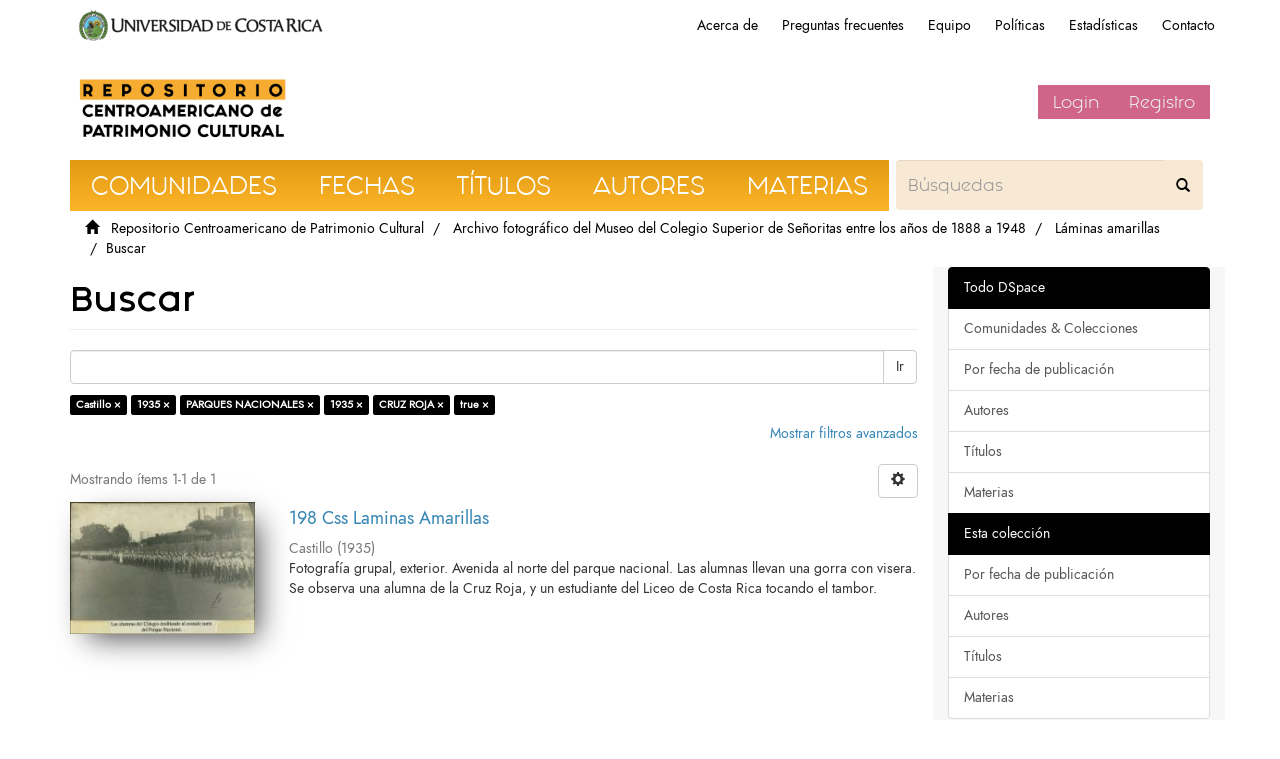

--- FILE ---
content_type: text/html;charset=utf-8
request_url: https://repositorio.iiarte.ucr.ac.cr/handle/123456789/9243/discover?filtertype_0=dateIssued&filtertype_1=subject&filtertype_2=subject&filter_relational_operator_1=equals&filtertype_3=subject&filter_relational_operator_0=equals&filtertype_4=has_content_in_original_bundle&filter_2=1935&filter_relational_operator_3=equals&filter_1=PARQUES+NACIONALES&filter_relational_operator_2=equals&filter_0=1935&filter_relational_operator_4=equals&filter_4=true&filter_3=CRUZ+ROJA&filtertype=author&filter_relational_operator=equals&filter=Castillo
body_size: 6541
content:
<!DOCTYPE html>
                <!--[if lt IE 7]> <html class="no-js lt-ie9 lt-ie8 lt-ie7" lang="en"> <![endif]-->
                    <!--[if IE 7]>    <html class="no-js lt-ie9 lt-ie8" lang="en"> <![endif]-->
                    <!--[if IE 8]>    <html class="no-js lt-ie9" lang="en"> <![endif]-->
                    <!--[if gt IE 8]><!--> <html class="no-js" lang="en"> <!--<![endif]-->
                <head><META http-equiv="Content-Type" content="text/html; charset=UTF-8">
<meta content="text/html; charset=UTF-8" http-equiv="Content-Type">
<meta content="IE=edge,chrome=1" http-equiv="X-UA-Compatible">
<meta content="width=device-width,initial-scale=1" name="viewport">
<link rel="shortcut icon" href="/themes/IIARTE/images/favicon.ico">
<link rel="apple-touch-icon" href="/themes/IIARTE/images/apple-touch-icon.png">
<meta name="Generator" content="DSpace6.3">
<link href="/themes/IIARTE/styles/main.css" rel="stylesheet">
<link href="/themes/IIARTE/styles/iiarte.css" rel="stylesheet">
<link crossorigin="anonymous" integrity="sha384-Bfad6CLCknfcloXFOyFnlgtENryhrpZCe29RTifKEixXQZ38WheV+i/6YWSzkz3V" href="https://use.fontawesome.com/releases/v5.13.0/css/all.css" rel="stylesheet">
<link type="application/opensearchdescription+xml" rel="search" href="http://repositorio.iiarte.ucr.ac.cr:80/open-search/description.xml" title="DSpace">
<script>
                //Clear default text of emty text areas on focus
                function tFocus(element)
                {
                if (element.value == ' '){element.value='';}
                }
                //Clear default text of emty text areas on submit
                function tSubmit(form)
                {
                var defaultedElements = document.getElementsByTagName("textarea");
                for (var i=0; i != defaultedElements.length; i++){
                if (defaultedElements[i].value == ' '){ defaultedElements[i].value='';}}
                }
                //Disable pressing 'enter' key to submit a form (otherwise pressing 'enter' causes a submission to start over)
                function disableEnterKey(e)
                {
                var key;

                if(window.event)
                key = window.event.keyCode;     //Internet Explorer
                else
                key = e.which;     //Firefox and Netscape

                if(key == 13)  //if "Enter" pressed, then disable!
                return false;
                else
                return true;
                }
            </script><!--[if lt IE 9]>
                <script src="/themes/IIARTE/vendor/html5shiv/dist/html5shiv.js"> </script>
            <script src="/themes/IIARTE/vendor/respond/dest/respond.min.js"> </script>
            <![endif]--><script src="/themes/IIARTE/vendor/modernizr/modernizr.js"> </script>
<title>Buscar</title>
<script src="/themes/IIARTE/scripts/google-tagsite.js" type="text/javascript"></script>
</head><body>
<noscript>
<iframe style="display:none;visibility:hidden" width="0" height="0" src="https://www.googletagmanager.com/ns.html?id=GTM-MLJ7H87"></iframe>
</noscript>
<header>
<div role="navigation" class="navbar navbar-default navbar-static-top">
<div id="ucr">
<div class="ucr_logo">
<a href="http://www.ucr.ac.cr"><span>Universidad de Costa Rica</span></a>
</div>
<div id="navbar">
<ul>
<li class="hideen-xs">
<a href="/page/about">Acerca de</a>
</li>
<li class="hidden-xs">
<a href="/page/faq">Preguntas frecuentes</a>
</li>
<li class="hidden-xs">
<a href="/page/investigadores">Equipo</a>
</li>
<li class="hidden-xs">
<a href="/page/politicas">Pol&iacute;ticas</a>
</li>
<li class="hidden-xs">
<a href="/page/estadisticas">Estad&iacute;sticas</a>
</li>
<li class="hidden-xs">
<a href="/contact">Contacto</a>
</li>
</ul>
</div>
</div>
<div class="container">
<div class="navbar-header">
<button data-toggle="offcanvas" class="navbar-toggle" type="button"><span class="sr-only">Cambiar navegaci&oacute;n</span><span class="icon-bar"></span><span class="icon-bar"></span><span class="icon-bar"></span></button><a class="navbar-brand" href="/"><img src="/themes/IIARTE//images/iiarte/logo_iiarte.png"></a>
<div class="navbar-header pull-right visible-xs hidden-sm hidden-md hidden-lg">
<ul class="nav nav-pills pull-left">
<li>
<form method="get" action="/login" style="display: inline">
<button class="navbar-toggle navbar-link"><b aria-hidden="true" class="visible-xs glyphicon glyphicon-user"></b></button>
</form>
</li>
</ul>
</div>
</div>
<div class="navbar-header pull-right hidden-xs vcenter">
<ul class="nav navbar-nav pull-left"></ul>
<ul class="nav navbar-nav pull-left">
<li>
<a href="/login"><span class="hidden-xs">Login</span></a>
</li>
<li>
<a href="register">Registro</a>
</li>
</ul>
<button type="button" class="navbar-toggle visible-sm" data-toggle="offcanvas"><span class="sr-only">Cambiar navegaci&oacute;n</span><span class="icon-bar"></span><span class="icon-bar"></span><span class="icon-bar"></span></button>
</div>
</div>
</div>
</header>
<div class="trail-wrapper hidden-print">
<div class="container">
<div class="row">
<div class="col-xs-12">
<div id="navbar-iiarte">
<ul>
<a href="/community-list">
<li>Comunidades</li>
</a><a href="/browse?type=dateissued">
<li>Fechas</li>
</a><a href="/browse?type=title">
<li>T&iacute;tulos</li>
</a><a href="/browse?type=author">
<li>Autores</li>
</a><a href="/browse?type=subject">
<li>Materias</li>
</a>
<form method="post" class="" id="ds-search-form" action="/discover">
<fieldset>
<div class="input-group">
<input placeholder="B&uacute;squedas" type="text" class="ds-text-field form-control not-border formNavbarIIArte" name="query"><span class="input-group-btn"><button title="Ir" class="ds-button-field btn formNavbarIIArte"><span aria-hidden="true" class="glyphiconIIArte glyphicon-search"></span></button></span>
</div>
</fieldset>
</form>
</ul>
</div>
<script type="text/javascript">
            const buttons = document.querySelectorAll('a');
            buttons.forEach(btn => {
                btn.addEventListener('Click', function(e) {
                    
                    let x = e.clientX - e.target.offsetLeft;
                    let y = e.clientY - e.target.offsetLeft;

                    let ripples = document.createElement('span');
                    ripples.style.left = x + 'px';
                    ripples.style.top = y + 'px';
                    this.appendChild(ripples);
                } )
            })
        </script>
<div class="breadcrumb dropdown visible-xs">
<a data-toggle="dropdown" class="dropdown-toggle" role="button" href="#" id="trail-dropdown-toggle">Buscar&nbsp;<b class="caret"></b></a>
<ul aria-labelledby="trail-dropdown-toggle" role="menu" class="dropdown-menu">
<li role="presentation">
<a role="menuitem" href="/"><i aria-hidden="true" class="glyphicon glyphicon-home"></i>
&nbsp;
                        Repositorio Centroamericano de Patrimonio Cultural</a>
</li>
<li role="presentation">
<a role="menuitem" href="/handle/123456789/9242">Archivo fotogr&aacute;fico del Museo del Colegio Superior de Se&ntilde;oritas entre los a&ntilde;os de 1888 a 1948</a>
</li>
<li role="presentation">
<a role="menuitem" href="/handle/123456789/9243">L&aacute;minas amarillas</a>
</li>
<li role="presentation" class="disabled">
<a href="#" role="menuitem">Buscar</a>
</li>
</ul>
</div>
<ul class="breadcrumb hidden-xs">
<li>
<i aria-hidden="true" class="glyphicon glyphicon-home"></i>
&nbsp;
            <a href="/">Repositorio Centroamericano de Patrimonio Cultural</a>
</li>
<li>
<a href="/handle/123456789/9242">Archivo fotogr&aacute;fico del Museo del Colegio Superior de Se&ntilde;oritas entre los a&ntilde;os de 1888 a 1948</a>
</li>
<li>
<a href="/handle/123456789/9243">L&aacute;minas amarillas</a>
</li>
<li class="active">Buscar</li>
</ul>
</div>
</div>
</div>
</div>
<div class="hidden" id="no-js-warning-wrapper">
<div id="no-js-warning">
<div class="notice failure">JavaScript is disabled for your browser. Some features of this site may not work without it.</div>
</div>
</div>
<div class="container" id="main-container">
<div class="row row-offcanvas row-offcanvas-right">
<div class="horizontal-slider clearfix">
<div class="col-xs-12 col-sm-12 col-md-9 main-content">
<div>
<h2 class="ds-div-head page-header first-page-header">Buscar</h2>
<div id="aspect_discovery_SimpleSearch_div_search" class="ds-static-div primary">
<p class="ds-paragraph">
<input id="aspect_discovery_SimpleSearch_field_discovery-json-search-url" class="ds-hidden-field form-control" name="discovery-json-search-url" type="hidden" value="https://repositorio.iiarte.ucr.ac.cr//JSON/discovery/search">
</p>
<p class="ds-paragraph">
<input id="aspect_discovery_SimpleSearch_field_discovery-json-scope" class="ds-hidden-field form-control" name="discovery-json-scope" type="hidden" value="123456789/9243">
</p>
<p class="ds-paragraph">
<input id="aspect_discovery_SimpleSearch_field_contextpath" class="ds-hidden-field form-control" name="contextpath" type="hidden" value="">
</p>
<div id="aspect_discovery_SimpleSearch_div_discovery-search-box" class="ds-static-div discoverySearchBox">
<form id="aspect_discovery_SimpleSearch_div_general-query" class="ds-interactive-div discover-search-box" action="discover" method="get" onsubmit="javascript:tSubmit(this);">
<fieldset id="aspect_discovery_SimpleSearch_list_primary-search" class="ds-form-list">
<div class="ds-form-item row">
<div class="col-sm-12">
<p class="input-group">
<input id="aspect_discovery_SimpleSearch_field_query" class="ds-text-field form-control" name="query" type="text" value=""><span class="input-group-btn"><button id="aspect_discovery_SimpleSearch_field_submit" class="ds-button-field btn btn-default search-icon search-icon" name="submit" type="submit">Ir</button></span>
</p>
</div>
</div>
<div id="filters-overview-wrapper-squared"></div>
</fieldset>
<p class="ds-paragraph">
<input id="aspect_discovery_SimpleSearch_field_filtertype_0" class="ds-hidden-field form-control" name="filtertype_0" type="hidden" value="author">
</p>
<p class="ds-paragraph">
<input id="aspect_discovery_SimpleSearch_field_filtertype_1" class="ds-hidden-field form-control" name="filtertype_1" type="hidden" value="dateIssued">
</p>
<p class="ds-paragraph">
<input id="aspect_discovery_SimpleSearch_field_filtertype_2" class="ds-hidden-field form-control" name="filtertype_2" type="hidden" value="subject">
</p>
<p class="ds-paragraph">
<input id="aspect_discovery_SimpleSearch_field_filter_relational_operator_1" class="ds-hidden-field form-control" name="filter_relational_operator_1" type="hidden" value="equals">
</p>
<p class="ds-paragraph">
<input id="aspect_discovery_SimpleSearch_field_filtertype_3" class="ds-hidden-field form-control" name="filtertype_3" type="hidden" value="subject">
</p>
<p class="ds-paragraph">
<input id="aspect_discovery_SimpleSearch_field_filter_relational_operator_0" class="ds-hidden-field form-control" name="filter_relational_operator_0" type="hidden" value="equals">
</p>
<p class="ds-paragraph">
<input id="aspect_discovery_SimpleSearch_field_filtertype_4" class="ds-hidden-field form-control" name="filtertype_4" type="hidden" value="subject">
</p>
<p class="ds-paragraph">
<input id="aspect_discovery_SimpleSearch_field_filter_2" class="ds-hidden-field form-control" name="filter_2" type="hidden" value="PARQUES NACIONALES">
</p>
<p class="ds-paragraph">
<input id="aspect_discovery_SimpleSearch_field_filter_relational_operator_3" class="ds-hidden-field form-control" name="filter_relational_operator_3" type="hidden" value="equals">
</p>
<p class="ds-paragraph">
<input id="aspect_discovery_SimpleSearch_field_filtertype_5" class="ds-hidden-field form-control" name="filtertype_5" type="hidden" value="has_content_in_original_bundle">
</p>
<p class="ds-paragraph">
<input id="aspect_discovery_SimpleSearch_field_filter_1" class="ds-hidden-field form-control" name="filter_1" type="hidden" value="1935">
</p>
<p class="ds-paragraph">
<input id="aspect_discovery_SimpleSearch_field_filter_relational_operator_2" class="ds-hidden-field form-control" name="filter_relational_operator_2" type="hidden" value="equals">
</p>
<p class="ds-paragraph">
<input id="aspect_discovery_SimpleSearch_field_filter_0" class="ds-hidden-field form-control" name="filter_0" type="hidden" value="Castillo">
</p>
<p class="ds-paragraph">
<input id="aspect_discovery_SimpleSearch_field_filter_relational_operator_5" class="ds-hidden-field form-control" name="filter_relational_operator_5" type="hidden" value="equals">
</p>
<p class="ds-paragraph">
<input id="aspect_discovery_SimpleSearch_field_filter_relational_operator_4" class="ds-hidden-field form-control" name="filter_relational_operator_4" type="hidden" value="equals">
</p>
<p class="ds-paragraph">
<input id="aspect_discovery_SimpleSearch_field_filter_5" class="ds-hidden-field form-control" name="filter_5" type="hidden" value="true">
</p>
<p class="ds-paragraph">
<input id="aspect_discovery_SimpleSearch_field_filter_4" class="ds-hidden-field form-control" name="filter_4" type="hidden" value="CRUZ ROJA">
</p>
<p class="ds-paragraph">
<input id="aspect_discovery_SimpleSearch_field_filter_3" class="ds-hidden-field form-control" name="filter_3" type="hidden" value="1935">
</p>
</form>
<form id="aspect_discovery_SimpleSearch_div_search-filters" class="ds-interactive-div discover-filters-box " action="discover" method="get" onsubmit="javascript:tSubmit(this);">
<div class="ds-static-div clearfix">
<p class="ds-paragraph pull-right">
<a href="#" class="show-advanced-filters">Mostrar filtros avanzados</a><a href="#" class="hide-advanced-filters hidden">Ocultar filttos avanzados</a>
</p>
</div>
<h3 class="ds-div-head discovery-filters-wrapper-head hidden">Filtros</h3>
<div id="aspect_discovery_SimpleSearch_div_discovery-filters-wrapper" class="ds-static-div  hidden">
<p class="ds-paragraph">Use filtros para refinar sus resultados.</p>
<script type="text/javascript">
                if (!window.DSpace) {
                    window.DSpace = {};
                }
                if (!window.DSpace.discovery) {
                    window.DSpace.discovery = {};
                }
                if (!window.DSpace.discovery.filters) {
                    window.DSpace.discovery.filters = [];
                }
                window.DSpace.discovery.filters.push({
                    type: 'author',
                    relational_operator: 'equals',
                    query: 'Castillo',
                });
            </script><script type="text/javascript">
                if (!window.DSpace) {
                    window.DSpace = {};
                }
                if (!window.DSpace.discovery) {
                    window.DSpace.discovery = {};
                }
                if (!window.DSpace.discovery.filters) {
                    window.DSpace.discovery.filters = [];
                }
                window.DSpace.discovery.filters.push({
                    type: 'dateIssued',
                    relational_operator: 'equals',
                    query: '1935',
                });
            </script><script type="text/javascript">
                if (!window.DSpace) {
                    window.DSpace = {};
                }
                if (!window.DSpace.discovery) {
                    window.DSpace.discovery = {};
                }
                if (!window.DSpace.discovery.filters) {
                    window.DSpace.discovery.filters = [];
                }
                window.DSpace.discovery.filters.push({
                    type: 'subject',
                    relational_operator: 'equals',
                    query: 'PARQUES NACIONALES',
                });
            </script><script type="text/javascript">
                if (!window.DSpace) {
                    window.DSpace = {};
                }
                if (!window.DSpace.discovery) {
                    window.DSpace.discovery = {};
                }
                if (!window.DSpace.discovery.filters) {
                    window.DSpace.discovery.filters = [];
                }
                window.DSpace.discovery.filters.push({
                    type: 'subject',
                    relational_operator: 'equals',
                    query: '1935',
                });
            </script><script type="text/javascript">
                if (!window.DSpace) {
                    window.DSpace = {};
                }
                if (!window.DSpace.discovery) {
                    window.DSpace.discovery = {};
                }
                if (!window.DSpace.discovery.filters) {
                    window.DSpace.discovery.filters = [];
                }
                window.DSpace.discovery.filters.push({
                    type: 'subject',
                    relational_operator: 'equals',
                    query: 'CRUZ ROJA',
                });
            </script><script type="text/javascript">
                if (!window.DSpace) {
                    window.DSpace = {};
                }
                if (!window.DSpace.discovery) {
                    window.DSpace.discovery = {};
                }
                if (!window.DSpace.discovery.filters) {
                    window.DSpace.discovery.filters = [];
                }
                window.DSpace.discovery.filters.push({
                    type: 'has_content_in_original_bundle',
                    relational_operator: 'equals',
                    query: 'true',
                });
            </script><script type="text/javascript">
                if (!window.DSpace) {
                    window.DSpace = {};
                }
                if (!window.DSpace.discovery) {
                    window.DSpace.discovery = {};
                }
                if (!window.DSpace.discovery.filters) {
                    window.DSpace.discovery.filters = [];
                }
            </script><script>
            if (!window.DSpace.i18n) {
                window.DSpace.i18n = {};
            } 
            if (!window.DSpace.i18n.discovery) {
                window.DSpace.i18n.discovery = {};
            }
        
                    if (!window.DSpace.i18n.discovery.filtertype) {
                        window.DSpace.i18n.discovery.filtertype = {};
                    }
                window.DSpace.i18n.discovery.filtertype.title='Título';window.DSpace.i18n.discovery.filtertype.author='Autor';window.DSpace.i18n.discovery.filtertype.subject='Materia';window.DSpace.i18n.discovery.filtertype.dateIssued='Fecha';window.DSpace.i18n.discovery.filtertype.has_content_in_original_bundle='Has File(s)';window.DSpace.i18n.discovery.filtertype.original_bundle_filenames='Filename';window.DSpace.i18n.discovery.filtertype.original_bundle_descriptions='File description';
                    if (!window.DSpace.i18n.discovery.filter_relational_operator) {
                        window.DSpace.i18n.discovery.filter_relational_operator = {};
                    }
                window.DSpace.i18n.discovery.filter_relational_operator.contains='Contiene';window.DSpace.i18n.discovery.filter_relational_operator.equals='Es';window.DSpace.i18n.discovery.filter_relational_operator.authority='ID';window.DSpace.i18n.discovery.filter_relational_operator.notcontains='No contiene';window.DSpace.i18n.discovery.filter_relational_operator.notequals='No es';window.DSpace.i18n.discovery.filter_relational_operator.notauthority='No es ID';</script>
<div id="aspect_discovery_SimpleSearch_row_filter-controls" class="ds-form-item apply-filter">
<div>
<div class="">
<p class="btn-group">
<button id="aspect_discovery_SimpleSearch_field_submit_reset_filter" class="ds-button-field btn btn-default discovery-reset-filter-button discovery-reset-filter-button" name="submit_reset_filter" type="submit">Restaurar</button><button class="ds-button-field btn btn-default discovery-add-filter-button visible-xs discovery-add-filter-button visible-xs " name="submit_add_filter" type="submit">A&ntilde;adir nuevo filtro</button><button id="aspect_discovery_SimpleSearch_field_submit_apply_filter" class="ds-button-field btn btn-default discovery-apply-filter-button discovery-apply-filter-button" name="submit_apply_filter" type="submit">Aplicar</button>
</p>
</div>
</div>
</div>
</div>
</form>
</div>
<form id="aspect_discovery_SimpleSearch_div_main-form" class="ds-interactive-div " action="/handle/123456789/9243/discover" method="post" onsubmit="javascript:tSubmit(this);">
<p class="ds-paragraph">
<input id="aspect_discovery_SimpleSearch_field_search-result" class="ds-hidden-field form-control" name="search-result" type="hidden" value="true">
</p>
<p class="ds-paragraph">
<input id="aspect_discovery_SimpleSearch_field_query" class="ds-hidden-field form-control" name="query" type="hidden" value="">
</p>
<p class="ds-paragraph">
<input id="aspect_discovery_SimpleSearch_field_current-scope" class="ds-hidden-field form-control" name="current-scope" type="hidden" value="123456789/9243">
</p>
<p class="ds-paragraph">
<input id="aspect_discovery_SimpleSearch_field_filtertype_0" class="ds-hidden-field form-control" name="filtertype_0" type="hidden" value="author">
</p>
<p class="ds-paragraph">
<input id="aspect_discovery_SimpleSearch_field_filtertype_1" class="ds-hidden-field form-control" name="filtertype_1" type="hidden" value="dateIssued">
</p>
<p class="ds-paragraph">
<input id="aspect_discovery_SimpleSearch_field_filtertype_2" class="ds-hidden-field form-control" name="filtertype_2" type="hidden" value="subject">
</p>
<p class="ds-paragraph">
<input id="aspect_discovery_SimpleSearch_field_filter_relational_operator_1" class="ds-hidden-field form-control" name="filter_relational_operator_1" type="hidden" value="equals">
</p>
<p class="ds-paragraph">
<input id="aspect_discovery_SimpleSearch_field_filtertype_3" class="ds-hidden-field form-control" name="filtertype_3" type="hidden" value="subject">
</p>
<p class="ds-paragraph">
<input id="aspect_discovery_SimpleSearch_field_filter_relational_operator_0" class="ds-hidden-field form-control" name="filter_relational_operator_0" type="hidden" value="equals">
</p>
<p class="ds-paragraph">
<input id="aspect_discovery_SimpleSearch_field_filtertype_4" class="ds-hidden-field form-control" name="filtertype_4" type="hidden" value="subject">
</p>
<p class="ds-paragraph">
<input id="aspect_discovery_SimpleSearch_field_filter_2" class="ds-hidden-field form-control" name="filter_2" type="hidden" value="PARQUES NACIONALES">
</p>
<p class="ds-paragraph">
<input id="aspect_discovery_SimpleSearch_field_filter_relational_operator_3" class="ds-hidden-field form-control" name="filter_relational_operator_3" type="hidden" value="equals">
</p>
<p class="ds-paragraph">
<input id="aspect_discovery_SimpleSearch_field_filtertype_5" class="ds-hidden-field form-control" name="filtertype_5" type="hidden" value="has_content_in_original_bundle">
</p>
<p class="ds-paragraph">
<input id="aspect_discovery_SimpleSearch_field_filter_1" class="ds-hidden-field form-control" name="filter_1" type="hidden" value="1935">
</p>
<p class="ds-paragraph">
<input id="aspect_discovery_SimpleSearch_field_filter_relational_operator_2" class="ds-hidden-field form-control" name="filter_relational_operator_2" type="hidden" value="equals">
</p>
<p class="ds-paragraph">
<input id="aspect_discovery_SimpleSearch_field_filter_0" class="ds-hidden-field form-control" name="filter_0" type="hidden" value="Castillo">
</p>
<p class="ds-paragraph">
<input id="aspect_discovery_SimpleSearch_field_filter_relational_operator_5" class="ds-hidden-field form-control" name="filter_relational_operator_5" type="hidden" value="equals">
</p>
<p class="ds-paragraph">
<input id="aspect_discovery_SimpleSearch_field_filter_relational_operator_4" class="ds-hidden-field form-control" name="filter_relational_operator_4" type="hidden" value="equals">
</p>
<p class="ds-paragraph">
<input id="aspect_discovery_SimpleSearch_field_filter_5" class="ds-hidden-field form-control" name="filter_5" type="hidden" value="true">
</p>
<p class="ds-paragraph">
<input id="aspect_discovery_SimpleSearch_field_filter_4" class="ds-hidden-field form-control" name="filter_4" type="hidden" value="CRUZ ROJA">
</p>
<p class="ds-paragraph">
<input id="aspect_discovery_SimpleSearch_field_filter_3" class="ds-hidden-field form-control" name="filter_3" type="hidden" value="1935">
</p>
<p class="ds-paragraph">
<input id="aspect_discovery_SimpleSearch_field_rpp" class="ds-hidden-field form-control" name="rpp" type="hidden" value="10">
</p>
<p class="ds-paragraph">
<input id="aspect_discovery_SimpleSearch_field_sort_by" class="ds-hidden-field form-control" name="sort_by" type="hidden" value="score">
</p>
<p class="ds-paragraph">
<input id="aspect_discovery_SimpleSearch_field_order" class="ds-hidden-field form-control" name="order" type="hidden" value="desc">
</p>
</form>
<div class="pagination-masked clearfix top">
<div class="row">
<div class="col-xs-9">
<p class="pagination-info">Mostrando &iacute;tems 1-1 de 1</p>
</div>
<div class="col-xs-3">
<div class="btn-group discovery-sort-options-menu pull-right controls-gear-wrapper" id="aspect_discovery_SimpleSearch_div_search-controls-gear">
<button data-toggle="dropdown" class="btn btn-default dropdown-toggle"><span aria-hidden="true" class="glyphicon glyphicon-cog"></span></button>
<ul role="menu" class="dropdown-menu">
<li id="aspect_discovery_SimpleSearch_item_sort-head" class=" gear-head first dropdown-header">Opciones de clasificaci&oacute;n:</li>
<li id="aspect_discovery_SimpleSearch_item_relevance" class=" gear-option gear-option-selected">
<a class="" href="sort_by=score&order=desc"><span class="glyphicon glyphicon-ok btn-xs active"></span>Relevancia</a>
</li>
<li id="aspect_discovery_SimpleSearch_item_dc_title_sort" class=" gear-option">
<a class="" href="sort_by=dc.title_sort&order=asc"><span class="glyphicon glyphicon-ok btn-xs invisible"></span>T&iacute;tulo Asc</a>
</li>
<li id="aspect_discovery_SimpleSearch_item_dc_title_sort" class=" gear-option">
<a class="" href="sort_by=dc.title_sort&order=desc"><span class="glyphicon glyphicon-ok btn-xs invisible"></span>T&iacute;tulo Desc</a>
</li>
<li id="aspect_discovery_SimpleSearch_item_dc_date_issued_dt" class=" gear-option">
<a class="" href="sort_by=dc.date.issued_dt&order=asc"><span class="glyphicon glyphicon-ok btn-xs invisible"></span>Fecha  Asc</a>
</li>
<li id="aspect_discovery_SimpleSearch_item_dc_date_issued_dt" class=" gear-option">
<a class="" href="sort_by=dc.date.issued_dt&order=desc"><span class="glyphicon glyphicon-ok btn-xs invisible"></span>Fecha Desc</a>
</li>
<li class="divider"></li>
<li id="aspect_discovery_SimpleSearch_item_rpp-head" class=" gear-head dropdown-header">Resultados por p&aacute;gina:</li>
<li id="aspect_discovery_SimpleSearch_item_rpp-5" class=" gear-option">
<a class="" href="rpp=5"><span class="glyphicon glyphicon-ok btn-xs invisible"></span>5</a>
</li>
<li id="aspect_discovery_SimpleSearch_item_rpp-10" class=" gear-option gear-option-selected">
<a class="" href="rpp=10"><span class="glyphicon glyphicon-ok btn-xs active"></span>10</a>
</li>
<li id="aspect_discovery_SimpleSearch_item_rpp-20" class=" gear-option">
<a class="" href="rpp=20"><span class="glyphicon glyphicon-ok btn-xs invisible"></span>20</a>
</li>
<li id="aspect_discovery_SimpleSearch_item_rpp-40" class=" gear-option">
<a class="" href="rpp=40"><span class="glyphicon glyphicon-ok btn-xs invisible"></span>40</a>
</li>
<li id="aspect_discovery_SimpleSearch_item_rpp-60" class=" gear-option">
<a class="" href="rpp=60"><span class="glyphicon glyphicon-ok btn-xs invisible"></span>60</a>
</li>
<li id="aspect_discovery_SimpleSearch_item_rpp-80" class=" gear-option">
<a class="" href="rpp=80"><span class="glyphicon glyphicon-ok btn-xs invisible"></span>80</a>
</li>
<li id="aspect_discovery_SimpleSearch_item_rpp-100" class=" gear-option">
<a class="" href="rpp=100"><span class="glyphicon glyphicon-ok btn-xs invisible"></span>100</a>
</li>
</ul>
</div>
</div>
</div>
</div>
<div id="aspect_discovery_SimpleSearch_div_search-results" class="ds-static-div primary">
<div class="row ds-artifact-item ">
<div class="col-sm-3 hidden-xs">
<div class="thumbnail artifact-preview">
<a href="/handle/123456789/9354" class="image-link"><img alt="Thumbnail" class="img-responsive" src="/bitstream/handle/123456789/9354/CSS%20LAMINAS%20AMARILLAS%20198.JPG.jpg?sequence=2&isAllowed=y"></a>
</div>
</div>
<div class="col-sm-9 artifact-description">
<a href="/handle/123456789/9354">
<h4>198 Css Laminas Amarillas<span class="Z3988" title="ctx_ver=Z39.88-2004&amp;rft_val_fmt=info%3Aofi%2Ffmt%3Akev%3Amtx%3Adc&amp;rft_id=https%3A%2F%2Frepositorio.iiarte.ucr.ac.cr%2F%2Fhandle%2F123456789%2F9354&amp;rfr_id=info%3Asid%2Fdspace.org%3Arepository&amp;rft.medium=L%C3%A1minas+pl%C3%A1sticas+amarillas%2C+a+modo+de+p%C3%A1ginas%2C+con+las+fotograf%C3%ADas+y+descripciones+pegadas+a+ellas%2C+y+a+su+vez+emplasticadas.">&nbsp;</span>
</h4>
</a>
<div class="artifact-info">
<span class="author h4"><small>Castillo</small></span> <span class="publisher-date h4"><small>(<span class="date">1935</span>)</small></span>
<div class="abstract">Fotograf&iacute;a grupal, exterior. Avenida al norte del parque nacional. Las alumnas llevan una gorra con visera. Se observa una alumna de la Cruz Roja, y un estudiante del Liceo de Costa Rica tocando el tambor.</div>
</div>
</div>
</div>
</div>
<div class="pagination-masked clearfix bottom"></div>
</div>
</div>
</div>
<div>
<div class="footer-ucr-color col-xs-12 col-sm-12 visible-xs visible-sm">
<footer class="col-xs-12 col-sm-12">
<div class="col-sm-3">
<a href="/"><img style="    width: 100%;" src="/themes/IIARTE/images/iiarte/logo_footer_repositorio.png"></a>
</div>
<div class="col-sm-3 border-right-cccccc">
<a href="http://iiarte.ucr.ac.cr"><img style="width: 100%;" src="/themes/IIARTE/images/iiarte/logo_footer_iiarte.png"></a>
</div>
<div class="col-sm-3 color-6b6b6b padding-top-15 border-right-cccccc">
<p style="font-family:sans-serif;">Instituto de Investigaci&oacute;n en Arte, Universidad de Costa Rica</p>
</div>
<div class="col-sm-3 padding-top-15">
<a target="_blank" class="social-media" href="https://www.facebook.com/ElRepoIIARTE/"><i class="fab fa-facebook-f"></i></a><a target="_blank" class="social-media" href="https://www.Instagram.com/elrepoiiarte"><i class="fab fa-instagram"></i></a>
</div>
</footer>
</div>
</div>
<div role="navigation" id="sidebar" class="col-xs-6 col-sm-3 sidebar-offcanvas noMovil">
<div id="aspect_viewArtifacts_Navigation_list_browse" class="list-group">
<a class="list-group-item active"><span class="h5 list-group-item-heading  h5">Todo DSpace</span></a><a href="/community-list" class="list-group-item ds-option">Comunidades &amp; Colecciones</a><a href="/browse?type=dateissued" class="list-group-item ds-option">Por fecha de publicaci&oacute;n</a><a href="/browse?type=author" class="list-group-item ds-option">Autores</a><a href="/browse?type=title" class="list-group-item ds-option">T&iacute;tulos</a><a href="/browse?type=subject" class="list-group-item ds-option">Materias</a><a class="list-group-item active"><span class="h5 list-group-item-heading  h5">Esta colecci&oacute;n</span></a><a href="/handle/123456789/9243/browse?type=dateissued" class="list-group-item ds-option">Por fecha de publicaci&oacute;n</a><a href="/handle/123456789/9243/browse?type=author" class="list-group-item ds-option">Autores</a><a href="/handle/123456789/9243/browse?type=title" class="list-group-item ds-option">T&iacute;tulos</a><a href="/handle/123456789/9243/browse?type=subject" class="list-group-item ds-option">Materias</a>
</div>
<div id="aspect_viewArtifacts_Navigation_list_account" class="list-group">
<a href="/login" class="list-group-item ds-option">Acceder</a><a href="/register" class="list-group-item ds-option">Registro</a>
</div>
<div id="aspect_viewArtifacts_Navigation_list_context" class="list-group"></div>
<div id="aspect_viewArtifacts_Navigation_list_administrative" class="list-group"></div>
<div id="aspect_discovery_Navigation_list_discovery" class="list-group">
<a class="list-group-item active"><span class="h5 list-group-item-heading  h5">Autor</span></a>
<div id="aspect_discovery_SidebarFacetsTransformer_item_0_5073604783639611" class="list-group-item ds-option selected">Castillo (1)</div>
<a class="list-group-item active"><span class="h5 list-group-item-heading  h5">Materia</span></a>
<div id="aspect_discovery_SidebarFacetsTransformer_item_0_5349427373947304" class="list-group-item ds-option selected">1935 (1)</div>
<a href="/handle/123456789/9243/discover?filtertype_0=author&filtertype_1=dateIssued&filtertype_2=subject&filter_relational_operator_1=equals&filtertype_3=subject&filter_relational_operator_0=equals&filtertype_4=subject&filter_2=PARQUES+NACIONALES&filter_relational_operator_3=equals&filtertype_5=has_content_in_original_bundle&filter_1=1935&filter_relational_operator_2=equals&filter_0=Castillo&filter_relational_operator_5=equals&filter_relational_operator_4=equals&filter_5=true&filter_4=CRUZ+ROJA&filter_3=1935&filtertype=subject&filter_relational_operator=equals&filter=COLEGIOS" class="list-group-item ds-option">COLEGIOS (1)</a>
<div id="aspect_discovery_SidebarFacetsTransformer_item_0_5581565059607404" class="list-group-item ds-option selected">CRUZ ROJA (1)</div>
<a href="/handle/123456789/9243/discover?filtertype_0=author&filtertype_1=dateIssued&filtertype_2=subject&filter_relational_operator_1=equals&filtertype_3=subject&filter_relational_operator_0=equals&filtertype_4=subject&filter_2=PARQUES+NACIONALES&filter_relational_operator_3=equals&filtertype_5=has_content_in_original_bundle&filter_1=1935&filter_relational_operator_2=equals&filter_0=Castillo&filter_relational_operator_5=equals&filter_relational_operator_4=equals&filter_5=true&filter_4=CRUZ+ROJA&filter_3=1935&filtertype=subject&filter_relational_operator=equals&filter=DESFILE" class="list-group-item ds-option">DESFILE (1)</a>
<div id="aspect_discovery_SidebarFacetsTransformer_item_0_5794956413348384" class="list-group-item ds-option selected">PARQUES NACIONALES (1)</div>
<a href="/handle/123456789/9243/search-filter?filtertype_0=author&filtertype_1=dateIssued&filtertype_2=subject&filter_relational_operator_1=equals&filtertype_3=subject&filter_relational_operator_0=equals&filtertype_4=subject&filter_2=PARQUES+NACIONALES&filter_relational_operator_3=equals&filtertype_5=has_content_in_original_bundle&filter_1=1935&filter_relational_operator_2=equals&filter_0=Castillo&filter_relational_operator_5=equals&filter_relational_operator_4=equals&filter_5=true&filter_4=CRUZ+ROJA&filter_3=1935&field=subject&filterorder=COUNT" class="list-group-item ds-option">... m&aacute;s</a><a class="list-group-item active"><span class="h5 list-group-item-heading  h5">Fecha</span></a>
<div id="aspect_discovery_SidebarFacetsTransformer_item_0_9384187201690364" class="list-group-item ds-option selected">1935 (1)</div>
<a class="list-group-item active"><span class="h5 list-group-item-heading  h5">Has File(s)</span></a>
<div id="aspect_discovery_SidebarFacetsTransformer_item_0_9600933417825815" class="list-group-item ds-option selected">true (1)</div>
</div>
<div class="word-break hidden-print" id="ds-options"></div>
</div>
<div role="navigation" id="sidebar" class="col-xs-6 col-sm-3 sidebar-offcanvas onlyMovil">
<div style="margin: 2em 0;">
<form method="post" class="" id="ds-search-form" action="/discover">
<fieldset>
<div class="input-group">
<input placeholder="B&uacute;squedas" type="text" class="ds-text-field form-control not-border formNavbarIIArte" name="query"><span class="input-group-btn"><button title="Ir" class="ds-button-field btn formNavbarIIArte"><span aria-hidden="true" class="glyphiconIIArte glyphicon-search"></span></button></span>
</div>
</fieldset>
</form>
</div>
<div style="margin: 2em 0;" class="aspect_viewArtifacts_Navigation_list_browse">
<a href="/page/about" class="list-group-item ds-option">Acerca de</a><a href="/page/faq" class="list-group-item ds-option">Preguntas frecuentes</a><a href="/page/investigadores" class="list-group-item ds-option">Equipo</a><a href="/page/investigaciones" class="list-group-item ds-option">Pol&iacute;ticas</a><a href="/page/estadisticas" class="list-group-item ds-option">Estad&iacute;sticas</a><a href="/contact" class="list-group-item ds-option">Contacto</a>
</div>
<div id="aspect_viewArtifacts_Navigation_list_browse" class="list-group">
<a class="list-group-item active"><span class="h5 list-group-item-heading  h5">Todo DSpace</span></a><a href="/community-list" class="list-group-item ds-option">Comunidades &amp; Colecciones</a><a href="/browse?type=dateissued" class="list-group-item ds-option">Por fecha de publicaci&oacute;n</a><a href="/browse?type=author" class="list-group-item ds-option">Autores</a><a href="/browse?type=title" class="list-group-item ds-option">T&iacute;tulos</a><a href="/browse?type=subject" class="list-group-item ds-option">Materias</a><a class="list-group-item active"><span class="h5 list-group-item-heading  h5">Esta colecci&oacute;n</span></a><a href="/handle/123456789/9243/browse?type=dateissued" class="list-group-item ds-option">Por fecha de publicaci&oacute;n</a><a href="/handle/123456789/9243/browse?type=author" class="list-group-item ds-option">Autores</a><a href="/handle/123456789/9243/browse?type=title" class="list-group-item ds-option">T&iacute;tulos</a><a href="/handle/123456789/9243/browse?type=subject" class="list-group-item ds-option">Materias</a>
</div>
<div id="aspect_viewArtifacts_Navigation_list_account" class="list-group">
<a href="/login" class="list-group-item ds-option">Acceder</a><a href="/register" class="list-group-item ds-option">Registro</a>
</div>
<div id="aspect_viewArtifacts_Navigation_list_context" class="list-group"></div>
<div id="aspect_viewArtifacts_Navigation_list_administrative" class="list-group"></div>
<div id="aspect_discovery_Navigation_list_discovery" class="list-group">
<a class="list-group-item active"><span class="h5 list-group-item-heading  h5">Autor</span></a>
<div id="aspect_discovery_SidebarFacetsTransformer_item_0_5073604783639611" class="list-group-item ds-option selected">Castillo (1)</div>
<a class="list-group-item active"><span class="h5 list-group-item-heading  h5">Materia</span></a>
<div id="aspect_discovery_SidebarFacetsTransformer_item_0_5349427373947304" class="list-group-item ds-option selected">1935 (1)</div>
<a href="/handle/123456789/9243/discover?filtertype_0=author&filtertype_1=dateIssued&filtertype_2=subject&filter_relational_operator_1=equals&filtertype_3=subject&filter_relational_operator_0=equals&filtertype_4=subject&filter_2=PARQUES+NACIONALES&filter_relational_operator_3=equals&filtertype_5=has_content_in_original_bundle&filter_1=1935&filter_relational_operator_2=equals&filter_0=Castillo&filter_relational_operator_5=equals&filter_relational_operator_4=equals&filter_5=true&filter_4=CRUZ+ROJA&filter_3=1935&filtertype=subject&filter_relational_operator=equals&filter=COLEGIOS" class="list-group-item ds-option">COLEGIOS (1)</a>
<div id="aspect_discovery_SidebarFacetsTransformer_item_0_5581565059607404" class="list-group-item ds-option selected">CRUZ ROJA (1)</div>
<a href="/handle/123456789/9243/discover?filtertype_0=author&filtertype_1=dateIssued&filtertype_2=subject&filter_relational_operator_1=equals&filtertype_3=subject&filter_relational_operator_0=equals&filtertype_4=subject&filter_2=PARQUES+NACIONALES&filter_relational_operator_3=equals&filtertype_5=has_content_in_original_bundle&filter_1=1935&filter_relational_operator_2=equals&filter_0=Castillo&filter_relational_operator_5=equals&filter_relational_operator_4=equals&filter_5=true&filter_4=CRUZ+ROJA&filter_3=1935&filtertype=subject&filter_relational_operator=equals&filter=DESFILE" class="list-group-item ds-option">DESFILE (1)</a>
<div id="aspect_discovery_SidebarFacetsTransformer_item_0_5794956413348384" class="list-group-item ds-option selected">PARQUES NACIONALES (1)</div>
<a href="/handle/123456789/9243/search-filter?filtertype_0=author&filtertype_1=dateIssued&filtertype_2=subject&filter_relational_operator_1=equals&filtertype_3=subject&filter_relational_operator_0=equals&filtertype_4=subject&filter_2=PARQUES+NACIONALES&filter_relational_operator_3=equals&filtertype_5=has_content_in_original_bundle&filter_1=1935&filter_relational_operator_2=equals&filter_0=Castillo&filter_relational_operator_5=equals&filter_relational_operator_4=equals&filter_5=true&filter_4=CRUZ+ROJA&filter_3=1935&field=subject&filterorder=COUNT" class="list-group-item ds-option">... m&aacute;s</a><a class="list-group-item active"><span class="h5 list-group-item-heading  h5">Fecha</span></a>
<div id="aspect_discovery_SidebarFacetsTransformer_item_0_9384187201690364" class="list-group-item ds-option selected">1935 (1)</div>
<a class="list-group-item active"><span class="h5 list-group-item-heading  h5">Has File(s)</span></a>
<div id="aspect_discovery_SidebarFacetsTransformer_item_0_9600933417825815" class="list-group-item ds-option selected">true (1)</div>
</div>
<div class="word-break hidden-print" id="ds-options"></div>
</div>
</div>
</div>
</div>
<div class="footer-ucr-color">
<div class="container hidden-xs hidden-sm">
<footer class="col-xs-12 col-sm-12">
<div class="col-sm-3">
<a href="/"><img style="    width: 100%;" src="/themes/IIARTE/images/iiarte/logo_footer_repositorio.png"></a>
</div>
<div class="col-sm-3 border-right-cccccc">
<a href="http://iiarte.ucr.ac.cr"><img style="width: 100%;" src="/themes/IIARTE/images/iiarte/logo_footer_iiarte.png"></a>
</div>
<div class="col-sm-3 color-6b6b6b padding-top-15 border-right-cccccc">
<p style="font-family:sans-serif;">Instituto de Investigaci&oacute;n en Arte, Universidad de Costa Rica</p>
</div>
<div class="col-sm-3 padding-top-15">
<a target="_blank" class="social-media" href="https://www.facebook.com/ElRepoIIARTE/"><i class="fab fa-facebook-f"></i></a><a target="_blank" class="social-media" href="https://www.Instagram.com/elrepoiiarte"><i class="fab fa-instagram"></i></a>
</div>
</footer>
</div>
</div>
<script type="text/javascript">
			document.oncontextmenu = function(){return false}
        </script><script>if(!window.DSpace){window.DSpace={};}window.DSpace.context_path='';window.DSpace.theme_path='/themes/IIARTE/';</script><script src="/themes/IIARTE/scripts/theme.js"> </script><script src="/static/js/discovery/discovery-results.js"> </script>
</body></html>
